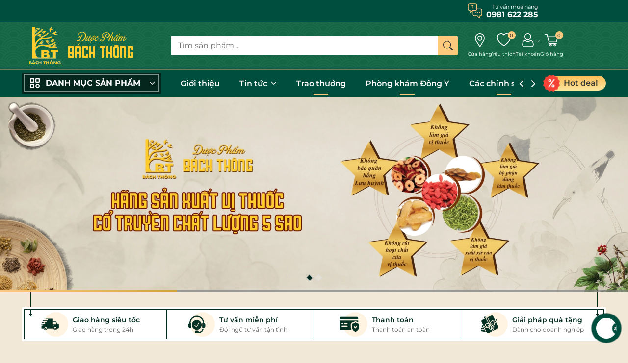

--- FILE ---
content_type: text/css
request_url: https://bizweb.dktcdn.net/100/558/490/themes/1000269/assets/index.scss.css?1745518596147
body_size: 9220
content:
@keyframes fadeInUp{0%{opacity:0;-webkit-transform:translate3d(0px, 50px, 0px);-moz-transform:translate3d(0px, 50px, 0px);transform:translate3d(0px, 50px, 0px)}100%{opacity:1;-webkit-transform:translate3d(0px, 0px, 0px);-moz-transform:translate3d(0px, 0px, 0px);transform:translate3d(0px, 0px, 0px)}}@keyframes snakeItem{50%{-webkit-transform:translate(0, -8px);-moz-transform:translate(0, -8px);-o-transform:translate(0, -8px);transform:translate(0, -8px)}}@-webkit-keyframes animationDuoi{0%{-webkit-transform:rotate(0deg);transform:rotate(0deg)}to{-webkit-transform:rotate(20deg);transform:rotate(20deg)}}.section-index{padding:30px 0}.section-index .section-title{text-align:center;position:relative;margin-bottom:24px}.section-index .section-title span.sub-title{display:block;width:100%;font-weight:500;text-transform:uppercase;color:var(--mainColor)}.section-index .section-title h2{display:inline-block;font-weight:800;font-size:2.6rem;text-transform:uppercase;margin-bottom:0px;font-family:'Roboto Slab', serif}.section-index .section-title h2 span{color:var(--supColor)}.section-index .section-title .desc{font-size:1.6rem;margin:0 auto;margin-top:4px;max-width:760px}.section-index .section-title .title-separator{display:flex;justify-content:center;position:relative;text-align:center;margin-top:10px}.section-index .section-title .title-separator:before{content:"";display:block;width:30px;height:1px;background:var(--mainColor);position:absolute;top:calc(50% - 1px);left:calc(50% - 50px)}.section-index .section-title .title-separator:after{content:"";display:block;width:30px;height:1px;background:var(--mainColor);position:absolute;top:calc(50% - 1px);right:calc(50% - 50px)}.section-index .section-title .title-separator .separator-center{display:block;width:32px;height:12px;position:relative}.section-index .section-title .title-separator .separator-center:before{content:"";display:block;width:10px;height:10px;border:1px solid var(--mainColor);transform:rotate(45deg);position:absolute;top:0;left:8px}.section-index .section-title .title-separator .separator-center:after{content:"";display:block;width:10px;height:10px;border:1px solid var(--mainColor);transform:rotate(45deg);position:absolute;top:0;right:8px}@media (max-width: 767px){.section-index{padding:25px 0}.section-index .section-title span.sub-title{font-size:1.4rem}.section-index .section-title h2{font-size:2rem}.section-index .section-title .desc{font-size:1.4rem}}.section_slider{margin-bottom:30px !important}.section_slider .swiper-container{position:relative}.section_slider .swiper-container .swiper-pagination-bullets{text-align:center;display:flex;justify-content:center;align-items:center;gap:4px}.section_slider .swiper-container .swiper-pagination-bullets .swiper-pagination-bullet{box-shadow:none;outline:0;width:10px;height:10px;border:1px solid #ddd;border-radius:0px;background:rgba(255,255,255,0.2);padding:0;font-size:0;opacity:1;-webkit-transform:rotate(45deg);transform:rotate(45deg)}.section_slider .swiper-container .swiper-pagination-bullets .swiper-pagination-bullet.swiper-pagination-bullet-active{transition:all .2s;background:var(--mainColor)}.section_slider .swiper-container .swiper-button-next{font-size:0;line-height:0;position:absolute;top:50%;display:flex;justify-content:center;align-items:center;width:36px;height:36px;padding:0;cursor:pointer;color:#fff;outline:none;border:0px;background:transparent;text-align:center;z-index:2;right:-35px;opacity:0;-webkit-transition:all .25s ease;transition:all .25s ease;-webkit-transform:translate(32px, -50%);-ms-transform:translate(32px, -50%);transform:translate(32px, -50%);margin-top:0px}.section_slider .swiper-container .swiper-button-next svg{width:100%;height:100%}.section_slider .swiper-container .swiper-button-next svg rect:nth-child(1){stroke:var(--mainColor)}.section_slider .swiper-container .swiper-button-next svg rect:nth-child(2){fill:var(--mainColor)}.section_slider .swiper-container .swiper-button-next:after{display:none}.section_slider .swiper-container .swiper-button-next:hover svg rect:nth-child(1){stroke:var(--hover)}.section_slider .swiper-container .swiper-button-next:hover svg rect:nth-child(2){fill:var(--hover)}@media (max-width: 767px){.section_slider .swiper-container .swiper-button-next{display:none}}.section_slider .swiper-container .swiper-button-prev{font-size:0;line-height:0;position:absolute;top:50%;display:flex;justify-content:center;align-items:center;width:36px;height:36px;padding:0;cursor:pointer;color:#fff;outline:none;border:0px;background:transparent;text-align:center;z-index:2;left:-35px;opacity:0;-webkit-transition:all .25s ease;transition:all .25s ease;-webkit-transform:translate(-32px, -50%) rotate(180deg);-ms-transform:translate(-32px, -50%) rotate(180deg);transform:translate(-32px, -50%) rotate(180deg);margin-top:0px}.section_slider .swiper-container .swiper-button-prev svg{width:100%;height:100%}.section_slider .swiper-container .swiper-button-prev svg rect:nth-child(1){stroke:var(--mainColor)}.section_slider .swiper-container .swiper-button-prev svg rect:nth-child(2){fill:var(--mainColor)}.section_slider .swiper-container .swiper-button-prev:after{display:none}.section_slider .swiper-container .swiper-button-prev:hover svg rect:nth-child(1){stroke:var(--hover)}.section_slider .swiper-container .swiper-button-prev:hover svg rect:nth-child(2){fill:var(--hover)}@media (max-width: 767px){.section_slider .swiper-container .swiper-button-prev{display:none}}@media (max-width: 767px){.section_slider .swiper-container .swiper-button-next,.section_slider .swiper-container .swiper-button-prev{width:25px;height:25px;line-height:25px}.section_slider .swiper-container .swiper-button-next:after,.section_slider .swiper-container .swiper-button-prev:after{font-size:1.2rem}}.section_slider .swiper-container:hover .swiper-button-next{right:8px;visibility:visible;opacity:1;-webkit-transform:translateY(-50%);transform:translateY(-50%)}.section_slider .swiper-container:hover .swiper-button-next.swiper-button-disabled{opacity:0.35}.section_slider .swiper-container:hover .swiper-button-next.swiper-button-lock{display:none}.section_slider .swiper-container:hover .swiper-button-prev{left:8px;visibility:visible;opacity:1;-webkit-transform:translateY(-50%) rotate(180deg);transform:translateY(-50%) rotate(180deg)}.section_slider .swiper-container:hover .swiper-button-prev.swiper-button-disabled{opacity:0.35}.section_slider .swiper-container:hover .swiper-button-prev.swiper-button-lock{display:none}.section_slider .swiper-container .swiper-pagination.swiper-pagination-clickable.swiper-pagination-bullets{bottom:20px;min-height:20px}.section_slider .swiper-container .swiper-slide{background:#ebebeb;overflow:hidden;aspect-ratio:1920/600}.section_slider .swiper-container .swiper-slide img{width:100%}.section_slider .swiper-container .swiper-progress-bar{position:absolute;bottom:0;left:0;height:6px;background-color:rgba(129,129,129,0.7);width:100%;transition:width 0.5s ease-in-out;z-index:1}.section_slider .swiper-container .swiper-progress-bar .progress{display:block;width:0;height:100%;background:linear-gradient(90deg, var(--subColor), var(--hover));position:absolute;top:0;left:0}@media (max-width: 767px){.section_slider{margin-bottom:20px !important}}.section_services{padding-bottom:30px}.section_services .bg-container{background:#fff;padding:4px;position:relative}.section_services .bg-container:before{content:"";display:block;width:1px;height:30px;background:var(--mainColor);position:absolute;bottom:100%;left:17px}.section_services .bg-container:after{content:"";display:block;width:1px;height:30px;background:var(--mainColor);position:absolute;bottom:100%;right:17px}.section_services .bg-container .wire-left:before{content:"";display:block;width:7px;height:7px;border:1px solid var(--mainColor);position:absolute;top:14px;left:14px}.section_services .bg-container .wire-left:after{content:"";display:block;width:1px;height:13px;background:var(--mainColor);position:absolute;top:5px;left:17px}.section_services .bg-container .wire-right:before{content:"";display:block;width:7px;height:7px;border:1px solid var(--mainColor);position:absolute;top:14px;right:14px}.section_services .bg-container .wire-right:after{content:"";display:block;width:1px;height:13px;background:var(--mainColor);position:absolute;top:5px;right:17px}.section_services .bg-container .services-border{border:1px solid var(--mainColor)}.section_services .promo-box .promo-item{border-right:1px solid var(--mainColor);padding-top:10px;padding-bottom:10px;text-align:center}.section_services .promo-box .promo-item .icon{width:40px;height:40px;position:relative}.section_services .promo-box .promo-item .icon:before{content:"";display:block;width:50px;height:50px;background:#fff3e1;position:absolute;bottom:-5px;left:-5px;border-radius:100px}.section_services .promo-box .promo-item .icon img{inset:0px;box-sizing:border-box;padding:0px;border:none;margin:auto;width:0px;height:0px;min-width:100%;max-width:100%;min-height:100%;max-height:100%;object-fit:contain;position:relative}@media (min-width: 1200px){.section_services .promo-box .promo-item .icon img{left:-12px;-webkit-transition:all .5s;-o-transition:all .5s;transition:all .5s}}.section_services .promo-box .promo-item .info{text-align:left;display:inline-table;vertical-align:middle;text-align:center;margin-bottom:0px;margin-top:0;color:var(--mainColor)}.section_services .promo-box .promo-item .info h3{font-size:1.4rem;font-weight:600;margin:0px;margin-bottom:3px;line-height:initial}.section_services .promo-box .promo-item .info span{color:#666;font-size:1.2rem;display:block;line-height:initial}@media (min-width: 992px){.section_services .promo-box .promo-item .info{text-align:left;flex-grow:1;margin-left:10px;max-width:calc(100% - 65px)}}.section_services .promo-box .promo-item:last-child{border-right:0px}@media (min-width: 1200px){.section_services .promo-box .promo-item:hover .icon img{left:0}}@media (min-width: 992px){.section_services .promo-box .promo-item .icon{display:inline-block;margin-bottom:0px;flex-grow:0;flex:none}}@media (max-width: 991px){.section_services .promo-box .promo-item .icon{margin:0 auto;margin-bottom:4px}.section_services .promo-box .promo-item .icon:before{display:none}}@media (max-width: 767px){.section_services .promo-box{padding:0;margin:0}.section_services .promo-box .promo-item{padding-top:6px;padding-bottom:6px}.section_services .promo-box .promo-item:nth-child(1){border-bottom:1px solid var(--mainColor)}.section_services .promo-box .promo-item:nth-child(2){border-right:0px;border-bottom:1px solid var(--mainColor)}}.section_coupons .swiper_coupons .swiper-pagination-bullets{text-align:center;display:flex;justify-content:center;align-items:center;gap:4px}.section_coupons .swiper_coupons .swiper-pagination-bullets .swiper-pagination-bullet{box-shadow:none;outline:0;width:10px;height:10px;border:1px solid #ddd;border-radius:0px;background:rgba(255,255,255,0.2);padding:0;font-size:0;opacity:1;-webkit-transform:rotate(45deg);transform:rotate(45deg)}.section_coupons .swiper_coupons .swiper-pagination-bullets .swiper-pagination-bullet.swiper-pagination-bullet-active{transition:all .2s;background:var(--mainColor)}.section_coupons .swiper_coupons .swiper-button-next{font-size:0;line-height:0;position:absolute;top:50%;display:flex;justify-content:center;align-items:center;width:36px;height:36px;padding:0;cursor:pointer;color:#fff;outline:none;border:0px;background:transparent;text-align:center;z-index:2;right:-35px;opacity:0;-webkit-transition:all .25s ease;transition:all .25s ease;-webkit-transform:translate(32px, -50%);-ms-transform:translate(32px, -50%);transform:translate(32px, -50%);margin-top:0px}.section_coupons .swiper_coupons .swiper-button-next svg{width:100%;height:100%}.section_coupons .swiper_coupons .swiper-button-next svg rect:nth-child(1){stroke:var(--mainColor)}.section_coupons .swiper_coupons .swiper-button-next svg rect:nth-child(2){fill:var(--mainColor)}.section_coupons .swiper_coupons .swiper-button-next:after{display:none}.section_coupons .swiper_coupons .swiper-button-next:hover svg rect:nth-child(1){stroke:var(--hover)}.section_coupons .swiper_coupons .swiper-button-next:hover svg rect:nth-child(2){fill:var(--hover)}@media (max-width: 767px){.section_coupons .swiper_coupons .swiper-button-next{display:none}}.section_coupons .swiper_coupons .swiper-button-prev{font-size:0;line-height:0;position:absolute;top:50%;display:flex;justify-content:center;align-items:center;width:36px;height:36px;padding:0;cursor:pointer;color:#fff;outline:none;border:0px;background:transparent;text-align:center;z-index:2;left:-35px;opacity:0;-webkit-transition:all .25s ease;transition:all .25s ease;-webkit-transform:translate(-32px, -50%) rotate(180deg);-ms-transform:translate(-32px, -50%) rotate(180deg);transform:translate(-32px, -50%) rotate(180deg);margin-top:0px}.section_coupons .swiper_coupons .swiper-button-prev svg{width:100%;height:100%}.section_coupons .swiper_coupons .swiper-button-prev svg rect:nth-child(1){stroke:var(--mainColor)}.section_coupons .swiper_coupons .swiper-button-prev svg rect:nth-child(2){fill:var(--mainColor)}.section_coupons .swiper_coupons .swiper-button-prev:after{display:none}.section_coupons .swiper_coupons .swiper-button-prev:hover svg rect:nth-child(1){stroke:var(--hover)}.section_coupons .swiper_coupons .swiper-button-prev:hover svg rect:nth-child(2){fill:var(--hover)}@media (max-width: 767px){.section_coupons .swiper_coupons .swiper-button-prev{display:none}}@media (max-width: 767px){.section_coupons .swiper_coupons .swiper-button-next,.section_coupons .swiper_coupons .swiper-button-prev{width:25px;height:25px;line-height:25px}.section_coupons .swiper_coupons .swiper-button-next:after,.section_coupons .swiper_coupons .swiper-button-prev:after{font-size:1.2rem}}.section_coupons .swiper_coupons:hover .swiper-button-next{right:8px;visibility:visible;opacity:1;-webkit-transform:translateY(-50%);transform:translateY(-50%)}.section_coupons .swiper_coupons:hover .swiper-button-next.swiper-button-disabled{opacity:0.35}.section_coupons .swiper_coupons:hover .swiper-button-next.swiper-button-lock{display:none}.section_coupons .swiper_coupons:hover .swiper-button-prev{left:8px;visibility:visible;opacity:1;-webkit-transform:translateY(-50%) rotate(180deg);transform:translateY(-50%) rotate(180deg)}.section_coupons .swiper_coupons:hover .swiper-button-prev.swiper-button-disabled{opacity:0.35}.section_coupons .swiper_coupons:hover .swiper-button-prev.swiper-button-lock{display:none}.section_coupons .swiper_coupons .swiper-slide{padding:4px;height:auto}.section_coupons .swiper_coupons .swiper-slide .box-coupon{display:flex;align-items:center;border-radius:4px;padding:8px;position:relative;filter:drop-shadow(0px 0px 3px rgba(0,0,0,0.15));height:100%;max-width:100%;aspect-ratio:300/108}.section_coupons .swiper_coupons .swiper-slide .box-coupon .mask-ticket{display:block;width:100%;height:100%;position:absolute;background:#fff;top:0;left:0;-webkit-mask:url(//bizweb.dktcdn.net/100/558/490/themes/1000269/assets/ticket5.svg?1745518366863);-webkit-mask-repeat:no-repeat;mask-repeat:no-repeat;mask-type:unset;mask-size:cover}.section_coupons .swiper_coupons .swiper-slide .box-coupon .image{width:33.333%;height:70px;display:flex;position:relative;flex:none;flex-grow:0}.section_coupons .swiper_coupons .swiper-slide .box-coupon .image img{position:absolute;top:0;left:0;width:100%;height:100%;-o-object-fit:contain;object-fit:contain}.section_coupons .swiper_coupons .swiper-slide .box-coupon .content_wrap{flex-grow:1;display:flex;flex-direction:column;padding-left:12px;position:relative;width:100%;height:100%;justify-content:space-between}.section_coupons .swiper_coupons .swiper-slide .box-coupon .content_wrap .content-top{font-size:1.6rem;font-weight:700;margin-bottom:6px}.section_coupons .swiper_coupons .swiper-slide .box-coupon .content_wrap .content-top span{font-size:1.2rem;color:#444;font-weight:500}@media (max-width: 350px){.section_coupons .swiper_coupons .swiper-slide .box-coupon .content_wrap .content-top{font-size:1.4rem}.section_coupons .swiper_coupons .swiper-slide .box-coupon .content_wrap .content-top span{font-size:10px}}.section_coupons .swiper_coupons .swiper-slide .box-coupon .content_wrap .content-bottom{display:flex;align-items:end;justify-content:space-between;gap:4px}.section_coupons .swiper_coupons .swiper-slide .box-coupon .content_wrap .content-bottom span{color:var(--mainColor);font-size:1rem;font-weight:500;line-height:normal;color:#666}.section_coupons .swiper_coupons .swiper-slide .box-coupon .content_wrap .content-bottom .coupon-code{position:relative;display:inline-block;color:#fff;background:var(--mainColor);padding:2px 8px;margin-left:0px;min-width:80px;text-align:center;cursor:pointer;font-size:1.1rem}.section_coupons .swiper_coupons .swiper-slide .box-coupon .content_wrap .content-bottom .coupon-code:before{position:absolute;display:block;border:1px solid #fff;opacity:.3;transition:opacity 0.3s cubic-bezier(0.37, 0.01, 0, 0.98);z-index:1;content:"";top:2px;left:2px;right:2px;bottom:2px}.section_coupons .swiper_coupons .swiper-slide .box-coupon .content_wrap .content-bottom .coupon-code:hover{background:var(--hover)}.section_coupons .swiper_coupons .swiper-slide .box-coupon .content_wrap .info-button{display:flex;justify-content:center;align-items:center;width:20px;height:20px;font-size:1.4rem;border:1px solid var(--mainColor);border-radius:99px;position:absolute;right:0px;top:0px}.section_coupons .swiper_coupons .swiper-slide .box-coupon .content_wrap .info-button svg{width:10px;height:10px;fill:var(--mainColor)}.section_coupons .swiper_coupons .swiper-slide .box-coupon .content_wrap .info-button:hover svg{fill:var(--hover)}@media (max-width: 767px){.section_coupons .swiper_coupons{overflow:initial;padding:0px;margin:0px}.section_coupons .swiper_coupons .swiper-wrapper{-ms-flex-wrap:nowrap;flex-wrap:nowrap;overflow-x:auto;scroll-snap-type:x mandatory;margin-right:-14px;margin-left:-14px;padding-left:7px;padding-right:7px;width:auto}.section_coupons .swiper_coupons .swiper-wrapper .swiper-slide{padding-left:7px;padding-right:7px;-ms-flex:0 0 85%;flex:0 0 85%;max-width:85%;min-width:85%;height:auto}.section_coupons .swiper_coupons .swiper-wrapper .swiper-slide .box-coupon .content_wrap .content-bottom .coupon-code{min-width:70px;font-size:1.1rem}.section_coupons .swiper_coupons .swiper-wrapper .swiper-slide .box-coupon .content_wrap .content-bottom span{font-size:1.1rem;font-weight:500;line-height:normal}}.popup-coupon{padding:0 8px;box-sizing:border-box;width:450px;max-height:505px;height:auto;background:transparent;margin:0 auto;position:relative;position:fixed;left:50%;top:15%;transition:transform 0.5s cubic-bezier(0.645, 0.045, 0.355, 1),visibility 0.5s cubic-bezier(0.645, 0.045, 0.355, 1);box-shadow:none;touch-action:manipulation;opacity:0;transform:translateX(-50%);z-index:-1;min-height:200px}@media (max-width: 767px){.popup-coupon{width:100%}}.popup-coupon.active{opacity:1;z-index:99999}.popup-coupon .content{display:flex;align-items:center;flex-direction:column;justify-content:center;border-radius:5px;background-color:#fff;margin:0 auto;-webkit-box-shadow:3px 3px 20px 0 rgba(0,0,0,0.15);box-shadow:3px 3px 20px 0 rgba(0,0,0,0.15);position:relative;overflow:hidden}.popup-coupon .content .title{display:block;width:100%;padding:10px;background:var(--mainColor);color:#fff}.popup-coupon .content .close-popup-coupon{position:absolute;top:8px;right:10px;cursor:pointer}.popup-coupon .content .close-popup-coupon svg{width:15px;height:15px;transition:transform 0.3s}.popup-coupon .content .close-popup-coupon svg path{fill:#fff}.popup-coupon .content .close-popup-coupon:hover svg{transform:rotate(90deg)}.popup-coupon .content ul{width:100%}.popup-coupon .content ul li{padding:10px;display:flex}.popup-coupon .content ul li:nth-child(2n+1){background-color:#f9f9f9}.popup-coupon .content ul li span:first-child{min-width:126px;display:inline-block;color:var(--mainColor)}.section_4_banner .col-xl-3 .three_banner{display:block;position:relative}.section_4_banner .col-xl-3 .three_banner a{display:block;overflow:hidden;aspect-ratio:850/1200;position:relative;overflow:hidden}.section_4_banner .col-xl-3 .three_banner a:before{position:absolute;display:block;border:1px solid #fff;opacity:.5;transition:opacity 0.3s cubic-bezier(0.37, 0.01, 0, 0.98);z-index:1;content:"";top:4px;left:4px;right:4px;bottom:4px}.section_4_banner .col-xl-3 .three_banner a .banner-info{display:block;width:100%;position:absolute;bottom:-36px;left:0;padding:16px;background:rgba(0,0,0,0.7);backdrop-filter:blur(2px);color:#fff;border-top:2px solid var(--subColor);z-index:1}.section_4_banner .col-xl-3 .three_banner a .banner-info h3{font-size:1.8rem;font-weight:700;line-height:normal;margin-bottom:0px}.section_4_banner .col-xl-3 .three_banner a .banner-info span{margin-top:4px;font-size:1.4rem;display:block;width:100%}.section_4_banner .col-xl-3 .three_banner a .banner-info .btn{margin-top:6px;font-size:1.4rem;padding:0px;height:auto;line-height:normal;font-style:italic;color:var(--subColor)}.section_4_banner .col-xl-3 .three_banner a .banner-info .btn:hover{color:var(--hover)}.section_4_banner .col-xl-3 .three_banner a:hover .banner-info{bottom:0px}.section_4_banner .col-xl-3 .three_banner a:hover img{transform:scale(1.03)}@media (max-width: 991px){.section_4_banner .col-xl-3 .three_banner a .banner-info{padding:10px 8px;bottom:0}.section_4_banner .col-xl-3 .three_banner a .banner-info h3{font-size:1.4rem}.section_4_banner .col-xl-3 .three_banner a .banner-info span{font-size:1.2rem}.section_4_banner .col-xl-3 .three_banner a .banner-info .btn{display:none}}@media (max-width: 767px){.section_4_banner .col-xl-3 .three_banner a .banner-info{padding:10px}.section_4_banner .col-xl-3 .three_banner a .banner-info h3{font-size:1.6rem}.section_4_banner .col-xl-3 .three_banner a .banner-info span{font-size:1.4rem}.section_4_banner .row{-ms-flex-wrap:nowrap;flex-wrap:nowrap;overflow-x:auto;scroll-snap-type:x mandatory}.section_4_banner .row .col-xs-12{-ms-flex:0 0 65%;flex:0 0 65%;max-width:65%;min-width:65%}.section_4_banner .row .col-xs-12 .three_banner a{transform:translateY(0px)}}.section_flash_sale{width:100%;overflow:hidden}.section_flash_sale .section-title .title-separator{margin-bottom:20px}.section_flash_sale .section-title .count-down{margin-top:12px;min-width:260px;flex-grow:0;display:flex;align-items:center;position:relative}.section_flash_sale .section-title .count-down .timer-view{display:inline-block;width:100%;text-align:center;min-height:50px}.section_flash_sale .section-title .count-down .timer-view .block-timer{height:auto;width:50px;background-color:var(--mainColor);display:inline-block;line-height:50px;padding:5px;margin-right:5px;text-align:center}.section_flash_sale .section-title .count-down .timer-view .block-timer:last-child{margin-right:0px}.section_flash_sale .section-title .count-down .timer-view .block-timer p{display:block;font-weight:500;color:#fff;font-size:2rem;margin:0;line-height:initial}.section_flash_sale .section-title .count-down .timer-view .block-timer span{display:block;color:#fff;font-size:1.3rem;line-height:initial}.section_flash_sale .section-title .count-down .timer-view .lof-labelexpired{height:auto;display:flex;justify-content:center;align-items:center;font-weight:600;color:var(--textColor);font-size:1.6rem;font-weight:600;min-height:45px}.section_flash_sale .section-title .count-down .timer-view:before{content:"";width:calc(50% - 140px);height:4px;position:absolute;left:0px;top:calc(50% - 4px);background:var(--mainColor)}.section_flash_sale .section-title .count-down .timer-view:after{content:"";width:calc(50% - 140px);height:4px;position:absolute;right:0px;top:calc(50% - 4px);background:var(--mainColor)}.section_flash_sale .block-product-sale.has-deal-time{padding:20px;border:4px solid var(--mainColor);padding-top:52px;border-top:0px;margin-top:-52px}.section_flash_sale .block-product-sale .swiper_sale{padding-left:8px;margin-left:-8px;padding-bottom:5px}.section_flash_sale .block-product-sale .swiper_sale .swiper-pagination-bullets{text-align:center;display:flex;justify-content:center;align-items:center;gap:4px}.section_flash_sale .block-product-sale .swiper_sale .swiper-pagination-bullets .swiper-pagination-bullet{box-shadow:none;outline:0;width:10px;height:10px;border:1px solid #ddd;border-radius:0px;background:rgba(255,255,255,0.2);padding:0;font-size:0;opacity:1;-webkit-transform:rotate(45deg);transform:rotate(45deg)}.section_flash_sale .block-product-sale .swiper_sale .swiper-pagination-bullets .swiper-pagination-bullet.swiper-pagination-bullet-active{transition:all .2s;background:var(--mainColor)}.section_flash_sale .block-product-sale .swiper_sale .swiper-button-next{font-size:0;line-height:0;position:absolute;top:50%;display:flex;justify-content:center;align-items:center;width:36px;height:36px;padding:0;cursor:pointer;color:#fff;outline:none;border:0px;background:transparent;text-align:center;z-index:2;right:-35px;opacity:0;-webkit-transition:all .25s ease;transition:all .25s ease;-webkit-transform:translate(32px, -50%);-ms-transform:translate(32px, -50%);transform:translate(32px, -50%);margin-top:0px}.section_flash_sale .block-product-sale .swiper_sale .swiper-button-next svg{width:100%;height:100%}.section_flash_sale .block-product-sale .swiper_sale .swiper-button-next svg rect:nth-child(1){stroke:var(--mainColor)}.section_flash_sale .block-product-sale .swiper_sale .swiper-button-next svg rect:nth-child(2){fill:var(--mainColor)}.section_flash_sale .block-product-sale .swiper_sale .swiper-button-next:after{display:none}.section_flash_sale .block-product-sale .swiper_sale .swiper-button-next:hover svg rect:nth-child(1){stroke:var(--hover)}.section_flash_sale .block-product-sale .swiper_sale .swiper-button-next:hover svg rect:nth-child(2){fill:var(--hover)}@media (max-width: 767px){.section_flash_sale .block-product-sale .swiper_sale .swiper-button-next{display:none}}.section_flash_sale .block-product-sale .swiper_sale .swiper-button-prev{font-size:0;line-height:0;position:absolute;top:50%;display:flex;justify-content:center;align-items:center;width:36px;height:36px;padding:0;cursor:pointer;color:#fff;outline:none;border:0px;background:transparent;text-align:center;z-index:2;left:-35px;opacity:0;-webkit-transition:all .25s ease;transition:all .25s ease;-webkit-transform:translate(-32px, -50%) rotate(180deg);-ms-transform:translate(-32px, -50%) rotate(180deg);transform:translate(-32px, -50%) rotate(180deg);margin-top:0px}.section_flash_sale .block-product-sale .swiper_sale .swiper-button-prev svg{width:100%;height:100%}.section_flash_sale .block-product-sale .swiper_sale .swiper-button-prev svg rect:nth-child(1){stroke:var(--mainColor)}.section_flash_sale .block-product-sale .swiper_sale .swiper-button-prev svg rect:nth-child(2){fill:var(--mainColor)}.section_flash_sale .block-product-sale .swiper_sale .swiper-button-prev:after{display:none}.section_flash_sale .block-product-sale .swiper_sale .swiper-button-prev:hover svg rect:nth-child(1){stroke:var(--hover)}.section_flash_sale .block-product-sale .swiper_sale .swiper-button-prev:hover svg rect:nth-child(2){fill:var(--hover)}@media (max-width: 767px){.section_flash_sale .block-product-sale .swiper_sale .swiper-button-prev{display:none}}@media (max-width: 767px){.section_flash_sale .block-product-sale .swiper_sale .swiper-button-next,.section_flash_sale .block-product-sale .swiper_sale .swiper-button-prev{width:25px;height:25px;line-height:25px}.section_flash_sale .block-product-sale .swiper_sale .swiper-button-next:after,.section_flash_sale .block-product-sale .swiper_sale .swiper-button-prev:after{font-size:1.2rem}}.section_flash_sale .block-product-sale .swiper_sale:hover .swiper-button-next{right:8px;visibility:visible;opacity:1;-webkit-transform:translateY(-50%);transform:translateY(-50%)}.section_flash_sale .block-product-sale .swiper_sale:hover .swiper-button-next.swiper-button-disabled{opacity:0.35}.section_flash_sale .block-product-sale .swiper_sale:hover .swiper-button-next.swiper-button-lock{display:none}.section_flash_sale .block-product-sale .swiper_sale:hover .swiper-button-prev{left:8px;visibility:visible;opacity:1;-webkit-transform:translateY(-50%) rotate(180deg);transform:translateY(-50%) rotate(180deg)}.section_flash_sale .block-product-sale .swiper_sale:hover .swiper-button-prev.swiper-button-disabled{opacity:0.35}.section_flash_sale .block-product-sale .swiper_sale:hover .swiper-button-prev.swiper-button-lock{display:none}.section_flash_sale .block-product-sale .swiper_sale .swiper-slide{height:auto !important;max-width:25%}.section_flash_sale .block-product-sale .swiper_sale .swiper-slide .product-flash-sale .box-product-sale{flex:1 1 0%}.section_flash_sale .block-product-sale .swiper_sale .swiper-slide .product-flash-sale .productcount{width:100%;display:inline-block}.section_flash_sale .block-product-sale .swiper_sale .swiper-slide .product-flash-sale .productcount .countitem{width:100%;height:20px;border-radius:10px;position:relative;background:#8d251c;z-index:1}.section_flash_sale .block-product-sale .swiper_sale .swiper-slide .product-flash-sale .productcount .countitem.visible{background:#ababab}.section_flash_sale .block-product-sale .swiper_sale .swiper-slide .product-flash-sale .productcount .countitem.sold-out .countdown{background:linear-gradient(90deg, #4a4a4a, #8b8b8b) !important}.section_flash_sale .block-product-sale .swiper_sale .swiper-slide .product-flash-sale .productcount .countitem .fire{position:absolute;width:25px;height:25px;display:flex;justify-content:center;align-items:center;z-index:1;top:-5px;left:0}.section_flash_sale .block-product-sale .swiper_sale .swiper-slide .product-flash-sale .productcount .countitem .countdown{position:absolute;height:20px;border-radius:10px;background:linear-gradient(90deg, #f53d2d, #f63);z-index:0;left:0;top:0}.section_flash_sale .block-product-sale .swiper_sale .swiper-slide .product-flash-sale .productcount .countitem .countdown span{position:relative;display:inline-block;width:25px;height:25px;z-index:3;background-size:contain;background-repeat:no-repeat;background-position:center center;left:100%;top:-10px}.section_flash_sale .block-product-sale .swiper_sale .swiper-slide .product-flash-sale .productcount .countitem.sold-out .countdown{background:#ddd}.section_flash_sale .block-product-sale .swiper_sale .swiper-slide .product-flash-sale .productcount span{font-size:1.2rem;position:absolute;top:0;z-index:4;color:#fff;line-height:20px;left:50%;text-shadow:0 2px 4px rgba(0,0,0,0.25);transform:translateX(-50%);-webkit-transform:translateX(-50%);-moz-transform:translateX(-50%);-o-transform:translateX(-50%);-os-transform:translateX(-50%)}@media (max-width: 480px){.section_flash_sale .block-product-sale .swiper_sale .swiper-slide .product-flash-sale .productcount span{font-size:1.2rem}}.section_flash_sale .block-product-sale .view-more{text-align:center}@media (max-width: 767px){.section_flash_sale .section-title .count-down{margin:0 -20px}.section_flash_sale .section-title .count-down .timer-view{text-align:center}.section_flash_sale .block-product-sale{margin:0 -14px}.section_flash_sale .block-product-sale.has-deal-time{padding:20px 0px;padding-top:52px;margin-top:-52px}.section_flash_sale .block-product-sale .swiper_sale{padding:0 14px;overflow:initial;margin:0px}.section_flash_sale .block-product-sale .swiper_sale .swiper-wrapper{-ms-flex-wrap:nowrap;flex-wrap:nowrap;overflow-x:auto;scroll-snap-type:x mandatory;width:auto;-ms-overflow-style:none;scrollbar-width:none;margin-right:-14px;margin-left:-14px;padding-left:7px;padding-right:7px}.section_flash_sale .block-product-sale .swiper_sale .swiper-wrapper .swiper-slide{-ms-flex:0 0 60%;flex:0 0 60%;max-width:60%;min-width:60%;padding-left:7px;padding-right:7px}.section_flash_sale .block-product-sale .alert.alert-warning{margin:0 20px}}.section_product_tab .tab_big{height:auto}.section_product_tab .tab_big .tab_ul{padding:0px 34px;position:relative;max-width:100%;margin:16px auto 0 auto}.section_product_tab .tab_big .tab_ul ul{scrollbar-face-color:#367CD2;scrollbar-shadow-color:#FFFFFF;scrollbar-highlight-color:#FFFFFF;scrollbar-3dlight-color:#FFFFFF;scrollbar-darkshadow-color:#FFFFFF;scrollbar-track-color:#FFFFFF;scrollbar-arrow-color:#FFFFFF;scrollbar-width:none}.section_product_tab .tab_big .tab_ul ul::-webkit-scrollbar{width:0;height:0}.section_product_tab .tab_big .tab_ul ul::-webkit-scrollbar-track{-webkit-box-shadow:none;-webkit-border-radius:0;border-radius:0;height:0}.section_product_tab .tab_big .tab_ul ul::-webkit-scrollbar-thumb{-webkit-border-radius:0;border-radius:0;background:rgba(255,0,0,0.8);-webkit-box-shadow:none}.section_product_tab .tab_big .tab_ul .grad-left{position:absolute;top:calc(50% - 15px);left:0;z-index:3;width:24px;display:flex;justify-content:start;align-items:center}.section_product_tab .tab_big .tab_ul .grad-left svg{transform:rotate(180deg)}.section_product_tab .tab_big .tab_ul .grad-left svg path{stroke:var(--mainColor)}.section_product_tab .tab_big .tab_ul .grad-left svg rect{fill:var(--mainColor)}.section_product_tab .tab_big .tab_ul .grad-right{position:absolute;top:calc(50% - 15px);z-index:3;right:0;width:24px;display:flex;justify-content:end;align-items:center}.section_product_tab .tab_big .tab_ul .grad-right svg path{stroke:var(--mainColor)}.section_product_tab .tab_big .tab_ul .grad-right svg rect{fill:var(--mainColor)}.section_product_tab .tab_big .tab_ul .button{cursor:pointer}.section_product_tab .tab_big .tab_ul ul{max-width:100%;overflow-x:auto;overflow-y:hidden;white-space:nowrap;padding:0;margin:0;padding-bottom:10px;padding-left:10px;padding-right:10px;margin-bottom:-10px;text-align:center;-webkit-mask:linear-gradient(90deg, transparent 0, #000 10px, #000 calc(100% - 10px), transparent 100%)}.section_product_tab .tab_big .tab_ul ul li{padding:0 20px;position:relative;width:auto;line-height:36px;height:auto;font-weight:500;min-width:100px;background:var(--subColor);color:var(--mainColor);transition:background-color 0.3s ease;margin-right:12px}.section_product_tab .tab_big .tab_ul ul li span{position:relative}.section_product_tab .tab_big .tab_ul ul li:last-child{margin-right:0px}.section_product_tab .tab_big .tab_ul ul li:before{position:absolute;display:block;border:1px solid var(--mainColor);opacity:.5;transition:opacity 0.3s cubic-bezier(0.37, 0.01, 0, 0.98);z-index:1;content:"";top:4px;left:4px;right:4px;bottom:4px}.section_product_tab .tab_big .tab_ul ul li:after{content:'';position:absolute;left:0;right:0;bottom:-6px;width:8px;margin:auto;transition-duration:.3s;border-top:8px solid var(--mainColor);border-left:8px solid transparent;border-right:8px solid transparent;transform:translateY(-10px);z-index:-1}.section_product_tab .tab_big .tab_ul ul li:hover{background:var(--hover);color:#fff}.section_product_tab .tab_big .tab_ul ul li:hover:before{border:1px solid #fff}.section_product_tab .tab_big .tab_ul ul li.current{background:var(--mainColor);color:#fff}.section_product_tab .tab_big .tab_ul ul li.current:before{border:1px solid #fff}.section_product_tab .tab_big .tab_ul ul li.current:after{transform:translateY(0px)}.section_product_tab .tab_big .tab_ul ul li:last-child{margin-right:10px}.section_product_tab .tab_big .tab_ul .button{display:flex;justify-content:center;align-items:center;cursor:pointer}.section_product_tab .tab_big .tab_ul .button:hover svg{color:var(--supColor)}.section_product_tab .tab_big .tab_ul .button:hover svg path{fill:var(--supColor)}.section_product_tab .tab-content{overflow:initial}.section_product_tab .view-more{text-align:center}.section_product_tab .view-more a svg:not(.border-svg){color:#fff;width:20px;height:20px;margin-left:2px}.section_product_tab .view-more a svg:not(.border-svg) path{stroke:#fff}.section_product_tab .view-more a svg:not(.border-svg) rect{fill:#fff}.section_product_tab .view-more a:hover svg:not(.border-svg) path{stroke:var(--mainColor)}@media (max-width: 767px){.section_product_tab .tab_big{margin:0 -10px}.section_product_tab .tab_big .tab_ul{padding:0px 30px}.section_product_tab .tab-content.current{overflow:initial}.section_product_tab .block-products .row{-ms-flex-wrap:nowrap;flex-wrap:nowrap;overflow-x:auto;scroll-snap-type:x mandatory;padding-top:5px;-ms-overflow-style:none;scrollbar-width:none}.section_product_tab .block-products .row .col-xs-12{-ms-flex:0 0 60%;flex:0 0 60%;max-width:60%;min-width:60%}}.section_about .bg-banner{padding:80px 0;overflow:hidden;background:var(--mainColor) url(//bizweb.dktcdn.net/100/558/490/themes/1000269/assets/section_about_bg.jpg?1745518366863) bottom left/cover no-repeat;border-top:4px solid var(--hover);border-bottom:4px solid var(--hover)}.section_about .bg-banner .col-left{display:flex;align-items:center}.section_about .bg-banner .col-left .product-content{text-align:center;padding:28px 20px;background:rgba(0,0,0,0.2);position:relative;z-index:1}.section_about .bg-banner .col-left .product-content:before{position:absolute;display:block;border:1px solid var(--subColor);opacity:.5;z-index:-1;content:"";top:8px;left:8px;right:8px;bottom:8px}.section_about .bg-banner .col-left .section-title .sub-title{color:#FFF}.section_about .bg-banner .col-left .section-title h2{color:var(--subColor);text-shadow:rgba(0,0,0,0.25) 0px 2px 4px}.section_about .bg-banner .col-left .section-title .title-separator:before{background:var(--subColor)}.section_about .bg-banner .col-left .section-title .title-separator:after{background:var(--subColor)}.section_about .bg-banner .col-left .section-title .title-separator .separator-center{display:block;width:32px;height:12px;position:relative}.section_about .bg-banner .col-left .section-title .title-separator .separator-center:before{border:1px solid var(--subColor)}.section_about .bg-banner .col-left .section-title .title-separator .separator-center:after{border:1px solid var(--subColor)}.section_about .bg-banner .col-left .desc{color:#fff;text-align:justify}.section_about .bg-banner .col-left a.show-more{margin-top:20px}.section_about .bg-banner .col-right{display:flex;justify-content:center;align-items:center}.section_about .bg-banner .col-right .banner-product{display:inline-flex;justify-content:center;align-items:center;margin:0 auto;width:1419px;max-width:100%;aspect-ratio:1419/1990}@media (max-width: 991px){.section_about .bg-banner{padding:40px 0}.section_about .bg-banner .col-right .banner-product{max-width:500px}}@media (max-width: 767px){.section_about .bg-banner{background:var(--mainColor) url(//bizweb.dktcdn.net/100/558/490/themes/1000269/assets/section_about_bg_mb.jpg?1745518366863) bottom center/cover no-repeat}.section_about .bg-banner .col-left{margin-bottom:30px}.section_about .bg-banner .col-right .banner-product{max-width:500px}}.section_why_choise .wrap-choise{align-items:center}.section_why_choise .wrap-choise .col{flex-basis:0;flex-grow:1;max-width:100%}.section_why_choise .wrap-choise .col .choise_item{display:flex;align-items:center;flex-direction:row-reverse;justify-content:space-between;padding:10px 0;margin-bottom:20px}.section_why_choise .wrap-choise .col .choise_item .img_choise{display:flex;justify-content:center;align-items:center;width:90px;height:90px;border-radius:100px;background:linear-gradient(90deg, var(--subColor), var(--hover));transition:0.6s}.section_why_choise .wrap-choise .col .choise_item .img_choise img{width:55px !important;height:55px !important}.section_why_choise .wrap-choise .col .choise_item .text_choise{flex:1 1 1%}.section_why_choise .wrap-choise .col .choise_item .text_choise h3{font-weight:bold;color:var(--mainColor);font-size:2rem;margin-bottom:0px}.section_why_choise .wrap-choise .col .choise_item .text_choise .content_choise{margin-top:6px;font-size:1.6rem;line-height:initial;font-weight:500}@media (min-width: 992px){.section_why_choise .wrap-choise .col .choise_item:hover .img_choise{transform:rotateY(180deg)}}.section_why_choise .wrap-choise .col.col-left .choise_item .text_choise{text-align:right;padding-right:12px}@media (min-width: 1200px){.section_why_choise .wrap-choise .col.col-left .choise_item:nth-child(2){margin-right:10%}}.section_why_choise .wrap-choise .col.col-right .choise_item .img_choise{order:1}.section_why_choise .wrap-choise .col.col-right .choise_item .text_choise{text-align:left;padding-left:12px}@media (min-width: 1200px){.section_why_choise .wrap-choise .col.col-right .choise_item:nth-child(2){margin-left:10%}}.section_why_choise .wrap-choise .col-center .banner-product{width:100%;height:auto;aspect-ratio:429/499}@media (max-width: 991px){.section_why_choise .wrap-choise .col .choise_item .img_choise{width:70px;height:70px}.section_why_choise .wrap-choise .col .choise_item .img_choise img{width:44px !important;height:44px !important}.section_why_choise .wrap-choise .col .choise_item .text_choise h3{font-weight:bold;color:var(--mainColor);font-size:1.6rem;margin-bottom:0px}.section_why_choise .wrap-choise .col .choise_item .text_choise .content_choise{font-size:1.4rem}}@media (max-width: 767px){.section_why_choise .wrap-choise{flex-wrap:wrap}.section_why_choise .wrap-choise .col-right{display:none}.section_why_choise .wrap-choise .wrap-choise-mb{margin:0 -14px;padding:0 7px;flex-wrap:nowrap;overflow-x:auto;scroll-snap-type:x mandatory;display:flex;-ms-overflow-style:none;scrollbar-width:none}.section_why_choise .wrap-choise .col{flex-basis:inherit;flex-grow:inherit;max-width:100%}.section_why_choise .wrap-choise .col .choise_item{-ms-flex:0 0 80%;flex:0 0 80%;max-width:80%;min-width:80%;padding:0 7px;margin-bottom:12px}.section_why_choise .wrap-choise .col .choise_item .img_choise{width:70px;height:70px;order:1 !important}.section_why_choise .wrap-choise .col .choise_item .img_choise img{width:48px !important;height:48px !important}.section_why_choise .wrap-choise .col .choise_item .text_choise{order:0 !important;text-align:left !important;padding-left:12px !important;padding-right:0 !important}.section_why_choise .wrap-choise .col .choise_item .text_choise h3{font-weight:bold;color:var(--mainColor);font-size:1.6rem;margin-bottom:0px}.section_why_choise .wrap-choise .col .choise_item .text_choise .content_choise{margin-top:4px;font-size:1.4rem}.section_why_choise .wrap-choise .banner-product{max-width:280px;margin:0 auto}}.section_feedback .bg-section{position:relative;padding-top:30px}.section_feedback .bg-section .swiper-pagination-bullets{text-align:center;display:flex;justify-content:center;align-items:center;gap:4px}.section_feedback .bg-section .swiper-pagination-bullets .swiper-pagination-bullet{box-shadow:none;outline:0;width:10px;height:10px;border:1px solid #ddd;border-radius:0px;background:rgba(255,255,255,0.2);padding:0;font-size:0;opacity:1;-webkit-transform:rotate(45deg);transform:rotate(45deg)}.section_feedback .bg-section .swiper-pagination-bullets .swiper-pagination-bullet.swiper-pagination-bullet-active{transition:all .2s;background:var(--mainColor)}.section_feedback .bg-section .swiper-button-next{font-size:0;line-height:0;position:absolute;top:50%;display:flex;justify-content:center;align-items:center;width:36px;height:36px;padding:0;cursor:pointer;color:#fff;outline:none;border:0px;background:transparent;text-align:center;z-index:2;right:-35px;opacity:0;-webkit-transition:all .25s ease;transition:all .25s ease;-webkit-transform:translate(32px, -50%);-ms-transform:translate(32px, -50%);transform:translate(32px, -50%);margin-top:0px}.section_feedback .bg-section .swiper-button-next svg{width:100%;height:100%}.section_feedback .bg-section .swiper-button-next svg rect:nth-child(1){stroke:var(--mainColor)}.section_feedback .bg-section .swiper-button-next svg rect:nth-child(2){fill:var(--mainColor)}.section_feedback .bg-section .swiper-button-next:after{display:none}.section_feedback .bg-section .swiper-button-next:hover svg rect:nth-child(1){stroke:var(--hover)}.section_feedback .bg-section .swiper-button-next:hover svg rect:nth-child(2){fill:var(--hover)}@media (max-width: 767px){.section_feedback .bg-section .swiper-button-next{display:none}}.section_feedback .bg-section .swiper-button-prev{font-size:0;line-height:0;position:absolute;top:50%;display:flex;justify-content:center;align-items:center;width:36px;height:36px;padding:0;cursor:pointer;color:#fff;outline:none;border:0px;background:transparent;text-align:center;z-index:2;left:-35px;opacity:0;-webkit-transition:all .25s ease;transition:all .25s ease;-webkit-transform:translate(-32px, -50%) rotate(180deg);-ms-transform:translate(-32px, -50%) rotate(180deg);transform:translate(-32px, -50%) rotate(180deg);margin-top:0px}.section_feedback .bg-section .swiper-button-prev svg{width:100%;height:100%}.section_feedback .bg-section .swiper-button-prev svg rect:nth-child(1){stroke:var(--mainColor)}.section_feedback .bg-section .swiper-button-prev svg rect:nth-child(2){fill:var(--mainColor)}.section_feedback .bg-section .swiper-button-prev:after{display:none}.section_feedback .bg-section .swiper-button-prev:hover svg rect:nth-child(1){stroke:var(--hover)}.section_feedback .bg-section .swiper-button-prev:hover svg rect:nth-child(2){fill:var(--hover)}@media (max-width: 767px){.section_feedback .bg-section .swiper-button-prev{display:none}}@media (max-width: 767px){.section_feedback .bg-section .swiper-button-next,.section_feedback .bg-section .swiper-button-prev{width:25px;height:25px;line-height:25px}.section_feedback .bg-section .swiper-button-next:after,.section_feedback .bg-section .swiper-button-prev:after{font-size:1.2rem}}.section_feedback .bg-section:hover .swiper-button-next{right:8px;visibility:visible;opacity:1;-webkit-transform:translateY(-50%);transform:translateY(-50%)}.section_feedback .bg-section:hover .swiper-button-next.swiper-button-disabled{opacity:0.35}.section_feedback .bg-section:hover .swiper-button-next.swiper-button-lock{display:none}.section_feedback .bg-section:hover .swiper-button-prev{left:8px;visibility:visible;opacity:1;-webkit-transform:translateY(-50%) rotate(180deg);transform:translateY(-50%) rotate(180deg)}.section_feedback .bg-section:hover .swiper-button-prev.swiper-button-disabled{opacity:0.35}.section_feedback .bg-section:hover .swiper-button-prev.swiper-button-lock{display:none}.section_feedback .bg-section .swiper-button-next,.section_feedback .bg-section .swiper-button-prev{top:calc(50% + 20px)}.section_feedback .bg-section:before{content:"";display:block;width:100%;height:300px;background-color:var(--mainColor);background-image:url(//bizweb.dktcdn.net/100/558/490/themes/1000269/assets/section_feedback_bg.jpg?1745518366863);background-repeat:no-repeat;background-size:auto;background-position:center;position:absolute;top:0;left:0}.section_feedback .bg-section .section-title span.sub-title{color:var(--subColor)}.section_feedback .bg-section .section-title h2{color:#fff}.section_feedback .bg-section .section-title .title-separator:before,.section_feedback .bg-section .section-title .title-separator:after{background:var(--subColor)}.section_feedback .bg-section .section-title .title-separator .separator-center:before,.section_feedback .bg-section .section-title .title-separator .separator-center:after{border-color:var(--subColor)}.section_feedback .bg-section .desc{font-size:1.6rem;margin-top:4px;color:#fff}.section_feedback .bg-section .swiper_feedback .swiper-wrapper .swiper-slide{height:auto;padding-top:40px;padding-bottom:10px}.section_feedback .bg-section .swiper_feedback .swiper-wrapper .swiper-slide .avatar{width:80px;height:80px;overflow:hidden;border-radius:50%;flex:none;position:absolute;left:20px;top:0px;z-index:1;border:2px solid #fff}.section_feedback .bg-section .swiper_feedback .swiper-wrapper .swiper-slide .feedback-item{padding:20px;padding-top:46px;background:#fff;height:100%;position:relative;box-shadow:rgba(60,64,67,0.1) 0px 1px 2px 0px,rgba(60,64,67,0.15) 0px 2px 6px 2px}.section_feedback .bg-section .swiper_feedback .swiper-wrapper .swiper-slide .feedback-item:before{content:"";display:block;width:80px;height:80px;position:absolute;top:20px;right:20px;opacity:0.2;background-image:url(//bizweb.dktcdn.net/100/558/490/themes/1000269/assets/quote.svg?1745518366863);background-size:contain;background-repeat:no-repeat;background-position:center}.section_feedback .bg-section .swiper_feedback .swiper-wrapper .swiper-slide .feedback-item .block-content b{font-size:1.8rem;display:block;line-height:normal}.section_feedback .bg-section .swiper_feedback .swiper-wrapper .swiper-slide .feedback-item .block-content span{display:block;color:#757575;font-size:14px}.section_feedback .bg-section .swiper_feedback .swiper-wrapper .swiper-slide .feedback-item .block-content .feedback-content{min-height:100px;margin-top:8px}@media (max-width: 767px){.section_feedback .bg-section .desc{font-size:1.4rem}.section_feedback .bg-section .swiper_feedback{overflow:initial;padding:0px;margin:0px}.section_feedback .bg-section .swiper_feedback .swiper-wrapper{-ms-flex-wrap:nowrap;flex-wrap:nowrap;overflow-x:auto;scroll-snap-type:x mandatory;margin-right:-14px;margin-left:-14px;padding-left:7px;padding-right:7px;width:auto;-ms-overflow-style:none;scrollbar-width:none}.section_feedback .bg-section .swiper_feedback .swiper-wrapper .swiper-slide{padding-left:7px;padding-right:7px;-ms-flex:0 0 80%;flex:0 0 80%;max-width:80%;min-width:80%;height:auto}.section_feedback .bg-section .swiper_feedback .swiper-wrapper .swiper-slide .feedback-item{display:block}.section_feedback .bg-section .swiper_feedback .swiper-wrapper .swiper-slide .feedback-item .block-content{width:100%;padding-left:0px;margin-top:10px}.section_feedback .bg-section .swiper_feedback .swiper-wrapper .swiper-slide .feedback-item .block-content .feedback-content{text-align:left}}.section_blog .content-group3 .big-news a .grow-0 .item-img{margin-bottom:10px;overflow:hidden;width:100%;display:flex;justify-content:center;align-items:center;position:relative;height:auto;aspect-ratio:480/320}.section_blog .content-group3 .big-news a .grow-0 .item-img img.loaded{width:auto !important;max-height:100%;position:absolute;top:0;bottom:0;left:0;right:0;margin:auto}.section_blog .content-group3 .big-news a .item-img-content .content-des{color:#2b2b2b}.section_blog .content-group3 .big-news a h3{font-size:1.8rem;word-break:break-word}.section_blog .content-group3 .big-news a .time-post{font-size:1.4rem;color:#666 !important;display:flex;align-items:center;margin-top:4px;margin-bottom:0px}.section_blog .content-group3 .big-news a .time-post svg{margin-right:5px;position:relative;top:-1px}.section_blog .content-group3 .big-news a:hover .grow-0 .item-img img{transform:scale(1.03)}@media (max-width: 992px){.section_blog .content-group3 .big-news a.news-top_item_img{display:flex;margin-bottom:16px}.section_blog .content-group3 .big-news a.news-top_item_img .grow-0{flex:none;flex-grow:0;width:300px}.section_blog .content-group3 .big-news a.news-top_item_img .item-img-content{flex-grow:1;padding-left:12px}}@media (max-width: 767px){.section_blog .content-group3 .big-news a.news-top_item_img{display:inline-block}.section_blog .content-group3 .big-news a.news-top_item_img .grow-0{width:100%}.section_blog .content-group3 .big-news a.news-top_item_img .item-img-content{padding-left:0px}.section_blog .content-group3 .big-news a.news-top_item_img .item-img-content h3{font-size:1.6rem;word-break:break-word}}.section_blog .content-group3 .list-news .swapper-articles{width:100%;display:grid;grid-template-columns:repeat(2, minmax(0, 1fr));gap:20px}.section_blog .content-group3 .list-news .swapper-articles .news-top_item_img{display:-ms-flexbox;display:flex;position:relative}.section_blog .content-group3 .list-news .swapper-articles .news-top_item_img .grow-0{width:130px;flex:none;flex-grow:0}.section_blog .content-group3 .list-news .swapper-articles .news-top_item_img .grow-0 .item-img{overflow:hidden;display:flex;justify-content:center;align-items:center;position:relative;height:auto;aspect-ratio:800/450}.section_blog .content-group3 .list-news .swapper-articles .news-top_item_img .grow-0 .item-img img.loaded{width:auto !important;max-height:100%;position:absolute;top:0;bottom:0;left:0;right:0}.section_blog .content-group3 .list-news .swapper-articles .news-top_item_img:hover .grow-0 .item-img img{transform:scale(1.03)}.section_blog .content-group3 .list-news .swapper-articles .item-img-content{padding-left:12px;flex-grow:1}.section_blog .content-group3 .list-news .swapper-articles .item-img-content h3{font-size:1.6rem;word-break:break-word}.section_blog .content-group3 .list-news .swapper-articles .item-img-content .time-post{display:flex;align-items:center;font-size:1.4rem;color:#666 !important;margin-bottom:0px}.section_blog .content-group3 .list-news .swapper-articles .item-img-content .time-post svg{margin-right:5px;position:relative;top:-1px}@media (max-width: 767px){.section_blog .content-group3 .list-news .swapper-articles{grid-template-columns:repeat(1, minmax(0, 1fr))}}.section_blog .content-group3 .view-more{text-align:center;margin-top:20px}.section_brands .swiper-pagination-bullets{text-align:center;display:flex;justify-content:center;align-items:center;gap:4px}.section_brands .swiper-pagination-bullets .swiper-pagination-bullet{box-shadow:none;outline:0;width:10px;height:10px;border:1px solid #ddd;border-radius:0px;background:rgba(255,255,255,0.2);padding:0;font-size:0;opacity:1;-webkit-transform:rotate(45deg);transform:rotate(45deg)}.section_brands .swiper-pagination-bullets .swiper-pagination-bullet.swiper-pagination-bullet-active{transition:all .2s;background:var(--mainColor)}.section_brands .swiper-button-next{font-size:0;line-height:0;position:absolute;top:50%;display:flex;justify-content:center;align-items:center;width:36px;height:36px;padding:0;cursor:pointer;color:#fff;outline:none;border:0px;background:transparent;text-align:center;z-index:2;right:-35px;opacity:0;-webkit-transition:all .25s ease;transition:all .25s ease;-webkit-transform:translate(32px, -50%);-ms-transform:translate(32px, -50%);transform:translate(32px, -50%);margin-top:0px}.section_brands .swiper-button-next svg{width:100%;height:100%}.section_brands .swiper-button-next svg rect:nth-child(1){stroke:var(--mainColor)}.section_brands .swiper-button-next svg rect:nth-child(2){fill:var(--mainColor)}.section_brands .swiper-button-next:after{display:none}.section_brands .swiper-button-next:hover svg rect:nth-child(1){stroke:var(--hover)}.section_brands .swiper-button-next:hover svg rect:nth-child(2){fill:var(--hover)}@media (max-width: 767px){.section_brands .swiper-button-next{display:none}}.section_brands .swiper-button-prev{font-size:0;line-height:0;position:absolute;top:50%;display:flex;justify-content:center;align-items:center;width:36px;height:36px;padding:0;cursor:pointer;color:#fff;outline:none;border:0px;background:transparent;text-align:center;z-index:2;left:-35px;opacity:0;-webkit-transition:all .25s ease;transition:all .25s ease;-webkit-transform:translate(-32px, -50%) rotate(180deg);-ms-transform:translate(-32px, -50%) rotate(180deg);transform:translate(-32px, -50%) rotate(180deg);margin-top:0px}.section_brands .swiper-button-prev svg{width:100%;height:100%}.section_brands .swiper-button-prev svg rect:nth-child(1){stroke:var(--mainColor)}.section_brands .swiper-button-prev svg rect:nth-child(2){fill:var(--mainColor)}.section_brands .swiper-button-prev:after{display:none}.section_brands .swiper-button-prev:hover svg rect:nth-child(1){stroke:var(--hover)}.section_brands .swiper-button-prev:hover svg rect:nth-child(2){fill:var(--hover)}@media (max-width: 767px){.section_brands .swiper-button-prev{display:none}}@media (max-width: 767px){.section_brands .swiper-button-next,.section_brands .swiper-button-prev{width:25px;height:25px;line-height:25px}.section_brands .swiper-button-next:after,.section_brands .swiper-button-prev:after{font-size:1.2rem}}.section_brands:hover .swiper-button-next{right:8px;visibility:visible;opacity:1;-webkit-transform:translateY(-50%);transform:translateY(-50%)}.section_brands:hover .swiper-button-next.swiper-button-disabled{opacity:0.35}.section_brands:hover .swiper-button-next.swiper-button-lock{display:none}.section_brands:hover .swiper-button-prev{left:8px;visibility:visible;opacity:1;-webkit-transform:translateY(-50%) rotate(180deg);transform:translateY(-50%) rotate(180deg)}.section_brands:hover .swiper-button-prev.swiper-button-disabled{opacity:0.35}.section_brands:hover .swiper-button-prev.swiper-button-lock{display:none}.section_brands .swiper_brands .brand-item{width:100%;padding-bottom:calc(57 / 170 * 100%);position:relative;display:block}.section_brands .swiper_brands .brand-item img{position:absolute;top:0;left:0;width:100%;height:100%}@media (max-width: 767px){.section_brands .swiper_brands{overflow:initial}.section_brands .swiper_brands .swiper-wrapper{-ms-flex-wrap:nowrap;flex-wrap:nowrap;overflow-x:auto;scroll-snap-type:x mandatory;margin-right:-14px;margin-left:-14px;padding-left:7px;padding-right:7px;width:auto;-ms-overflow-style:none;scrollbar-width:none}.section_brands .swiper_brands .swiper-wrapper .swiper-slide{padding-left:7px;padding-right:7px;-ms-flex:0 0 40%;flex:0 0 40%;max-width:40%;min-width:40%}}.item_null .item_product_main{aspect-ratio:300/377;background:#f1f1f1;border-radius:0px;height:auto;padding:0px;margin-bottom:20px}


--- FILE ---
content_type: text/css
request_url: https://bizweb.dktcdn.net/100/558/490/themes/1000269/assets/quickviews_popup_cart.scss.css?1745518596147
body_size: 1800
content:
#quick-view-product{bottom:0;left:0;overflow-x:auto;overflow-y:auto;position:fixed;right:0;top:0 !important;z-index:9999}#quick-view-product .product-center-column{display:flex}#quick-view-product .quick-view-product{position:absolute;width:840px;top:50%;transform:translate(0px, -50%);height:auto;margin:0 auto;left:0;right:0;padding:15px;background-color:#fff;z-index:8011;border-radius:5px;opacity:0;animation-delay:0.2s;animation-duration:0.3s;animation-timing-function:ease-out;animation-fill-mode:forwards;animation-name:popup-fade-in-up}#quick-view-product .quick-view-product .quickview-close{position:absolute;right:-7px;top:-7px;width:30px;height:30px;border:2px solid #f9f9f9;border-radius:50%;display:flex;justify-content:center;align-items:center;background:var(--mainColor);color:#fff}#quick-view-product .quick-view-product .quickview-close svg{width:15px;height:15px;transition:transform 0.3s}#quick-view-product .quick-view-product .quickview-close:hover svg{transform:rotate(90deg)}#quick-view-product .quickview-overlay{position:fixed;top:0;left:0;z-index:1040;width:100vw;height:100vh;background-color:#000;opacity:.5}#quick-view-product .large-image .img-product{padding-bottom:100%;display:block;height:0;position:relative}#quick-view-product .large-image .img-product img{left:50%;top:50%;transform:translate(-50%, -50%);max-width:100% !important;max-height:100% !important;width:auto !important;height:auto !important;position:absolute}#quick-view-product .thumbs_list_quickview{margin-top:15px;margin-right:-1px;padding-right:1px}#quick-view-product .thumbs_list_quickview ul{list-style:none;padding:0;margin:0}#quick-view-product .thumbs_list_quickview ul .swiper-slide a{padding-bottom:100%;display:block;height:0;position:relative;border:1px solid #e9edf5}#quick-view-product .thumbs_list_quickview ul .swiper-slide a img{left:50%;top:50%;transform:translate(-50%, -50%);max-width:100% !important;max-height:100% !important;width:auto !important;height:auto !important;position:absolute}#quick-view-product .thumbs_list_quickview ul .swiper-slide.active a{border:1px solid var(--mainColor);overflow:hidden;z-index:1}#quick-view-product .thumbs_list_quickview .swiper-button-next{right:0px}#quick-view-product .thumbs_list_quickview .swiper-button-prev{left:0px}#quick-view-product .thumbs_list_quickview .swiper-button-next,#quick-view-product .thumbs_list_quickview .swiper-button-prev{background:transparent}#quick-view-product .thumbs_list_quickview .swiper-button-next:after,#quick-view-product .thumbs_list_quickview .swiper-button-prev:after{font-size:14px;font-weight:bold;background:#fff;padding:8px 5px;color:#333;box-shadow:0 1px 2px 2px rgba(0,0,0,0.04)}#quick-view-product .thumbs_list_quickview .swiper-button-next:hover:after,#quick-view-product .thumbs_list_quickview .swiper-button-prev:hover:after{color:var(--mainColor)}#quick-view-product .thumbs_list_quickview .swiper-button-next.swiper-button-disabled,#quick-view-product .thumbs_list_quickview .swiper-button-prev.swiper-button-disabled{display:none}#quick-view-product .product-info .title-product{font-size:2.2rem;color:#333;font-weight:600;padding-right:20px}#quick-view-product .group-status{margin-bottom:10px}#quick-view-product .group-status .first_status{display:inline-block;font-size:14px}#quick-view-product .group-status .first_status .status_name{color:var(--mainColor)}#quick-view-product .group-status .line_tt{padding:0 5px}#quick-view-product .selector-wrapper{display:none !important}#quick-view-product .price-box{margin-bottom:10px;display:block}#quick-view-product .price-box .product-price{color:var(--price);font-size:20px;font-weight:700}#quick-view-product .price-box .old-price{color:#a5a5a5;font-size:16px;margin-left:5px}#quick-view-product .product-summary{margin-bottom:10px;font-size:14px}#quick-view-product .product-summary img{display:none}#quick-view-product .form_product_content{margin-top:10px}#quick-view-product .form_product_content .quantity_wanted_p{display:-ms-flexbox;display:-webkit-flex;display:flex;align-items:center}#quick-view-product .form_product_content .soluong1{display:inline-block;margin-bottom:0px;font-size:14px;align-items:center}#quick-view-product .form_product_content .soluong1 .soluong_h{margin-bottom:10px;display:block}#quick-view-product .form_product_content .soluong1 .input_number_product{margin-right:10px;position:relative;display:-ms-flexbox;display:-webkit-flex;display:flex;align-items:center}#quick-view-product .form_product_content .soluong1 .btn_num{background:var(--mainColor);border:none;color:#fff;width:40px;height:40px;font-size:2.2rem;margin:0px;text-align:center;line-height:40px;cursor:pointer;display:flex;justify-content:center}#quick-view-product .form_product_content .soluong1 .btn_num.num_1{bottom:0;top:initial}#quick-view-product .form_product_content .soluong1 #quantity-detail{height:auto;border:solid 1px #ddd;text-align:center;padding:0px;width:60px;height:40px;min-height:40px;text-align:center;border:1px solid var(--mainColor);color:var(--mainColor);margin:0px 3px;font-size:1.8rem}#quick-view-product .form_product_content .button_actions{display:inline-block}#quick-view-product .form_product_content .button_actions button.btn[disabled]{margin-top:5px;opacity:0.6}#quick-view-product .swatch{font-size:14px;margin-bottom:0px}#quick-view-product .swatch .header{margin-bottom:5px}#quick-view-product .swatch .swatch-element{display:inline-block;margin:0px 10px 10px 0;position:relative}@media (min-width: 1200px){#quick-view-product .swatch .swatch-element.color:hover:before{content:attr(title);position:absolute;bottom:calc(100% + 8px);left:50%;padding:3px 7px;background:#666;color:#fff;border-radius:5px;font-size:1.3rem;white-space:nowrap;display:inline-block;line-height:initial;transform:translate(-50%, 0%)}#quick-view-product .swatch .swatch-element.color:hover:after{display:block;position:absolute;border:10px solid transparent;border-top-color:#666;content:"";left:50%;bottom:calc(100% + -7px);z-index:-1;transform:translate(-50%, 0%)}}#quick-view-product .swatch .swatch-element input{opacity:0;z-index:10;position:absolute;width:100%;cursor:pointer;height:100%}#quick-view-product .swatch .swatch-element label{min-width:30px;height:30px;display:inline-flex;align-items:center;justify-content:center;border:1px solid #ebebeb;cursor:pointer;white-space:nowrap;padding:0 5px;position:relative;margin-bottom:0;text-align:center;line-height:30px}#quick-view-product .swatch .swatch-element input:checked+label{background:var(--mainColor);border-color:#ddd;color:#fff}#quick-view-product .swatch .swatch-element .tooltip{display:none}#quick-view-product .swatch .swatch-element.soldout{position:relative}#quick-view-product .swatch .swatch-element.soldout label{position:relative}#quick-view-product .swatch .swatch-element.color.tim label{background-color:#b6ade4;min-width:30px;height:30px}#quick-view-product .swatch .swatch-element.color.xanh label{background-color:#024779;min-width:30px;height:30px}#quick-view-product .swatch .swatch-element.color.vang label{background-color:#fce505;min-width:30px;height:30px}#quick-view-product .swatch .swatch-element.color.den label{background-color:#000000;min-width:30px;height:30px}#quick-view-product .swatch .swatch-element.color.do label{background-color:#f20808;min-width:30px;height:30px}#quick-view-product .swatch .swatch-element.color.xanh-la label{background-color:#d5ffaf;min-width:30px;height:30px}#quick-view-product .swatch .swatch-element.color.xam label{background-color:#615a5a;min-width:30px;height:30px}#quick-view-product .swatch .swatch-element.color.bac label{background-color:#c4c4c4;min-width:30px;height:30px}#quick-view-product .swatch .swatch-element.color.trang label{background-color:#ffffff;min-width:30px;height:30px}#quick-view-product .swatch .swatch-element.color.hong label{background-color:#e377fb;min-width:30px;height:30px}#quick-view-product .swatch .swatch-element.color.xanh-rung label{background-color:#005c23;min-width:30px;height:30px}#quick-view-product .swatch .swatch-element.color.xanh-bien label{background-color:#64d0ff;min-width:30px;height:30px}#quick-view-product .swatch .swatch-element.color.than-chi label{background-color:#686868;min-width:30px;height:30px}#quick-view-product .swatch .swatch-element.color label{border-radius:50%}#quick-view-product .swatch .swatch-element.color input:checked+label{border:2px solid #fff;box-shadow:0 2px 5px rgba(0,0,0,0.5)}


--- FILE ---
content_type: image/svg+xml
request_url: https://bizweb.dktcdn.net/100/558/490/themes/1000269/assets/ticket5.svg?1745518366863
body_size: 144
content:
<svg width="300" height="108" viewBox="0 0 300 108" fill="none" xmlns="http://www.w3.org/2000/svg">
<g clip-path="url(#clip0_208_30)">
<path fill-rule="evenodd" clip-rule="evenodd" d="M296.026 0C298.221 0 300 2.93073 300 6.54545V101.455C300 105.069 298.221 108 296.026 108H115.161C115.161 104.384 110.098 102 107.903 102C105.709 102 100.645 104.384 100.645 108H3.97351C1.77914 108 0 105.069 0 101.455V6.54545C0 2.93073 1.77914 0 3.97351 0H100.645C100.645 3.61473 105.709 6 107.903 6C110.098 6 115.161 3.61473 115.161 0H194.702H296.026Z" fill="white"/>
</g>
<defs>
<clipPath id="clip0_208_30">
<rect width="300" height="108" fill="white"/>
</clipPath>
</defs>
</svg>


--- FILE ---
content_type: application/javascript
request_url: https://bizweb.dktcdn.net/100/558/490/themes/1000269/assets/lazy.js?1745518596147
body_size: 2100
content:
/* lazy */
function _extends(){return(_extends=Object.assign||function(t){for(var e=1;e<arguments.length;e++){var n=arguments[e];for(var o in n)Object.prototype.hasOwnProperty.call(n,o)&&(t[o]=n[o])}return t}).apply(this,arguments)}function _typeof(t){return(_typeof="function"==typeof Symbol&&"symbol"==typeof Symbol.iterator?function(t){return typeof t}:function(t){return t&&"function"==typeof Symbol&&t.constructor===Symbol&&t!==Symbol.prototype?"symbol":typeof t})(t)}!function(t,e){"object"===("undefined"==typeof exports?"undefined":_typeof(exports))&&"undefined"!=typeof module?module.exports=e():"function"==typeof define&&define.amd?define(e):t.LazyLoad=e()}(this,function(){"use strict";var t="undefined"!=typeof window,e=t&&!("onscroll"in window)||"undefined"!=typeof navigator&&/(gle|ing|ro)bot|crawl|spider/i.test(navigator.userAgent),n=t&&"IntersectionObserver"in window,o=t&&"classList"in document.createElement("p"),r={elements_selector:"img",container:e||t?document:null,threshold:300,thresholds:null,data_src:"src",data_srcset:"srcset",data_sizes:"sizes",data_bg:"bg",class_loading:"loading",class_loaded:"loaded",class_error:"error",load_delay:0,auto_unobserve:!0,callback_enter:null,callback_exit:null,callback_reveal:null,callback_loaded:null,callback_error:null,callback_finish:null,use_native:!1},a=function(t,e){var n,o=new t(e);try{n=new CustomEvent("LazyLoad::Initialized",{detail:{instance:o}})}catch(t){(n=document.createEvent("CustomEvent")).initCustomEvent("LazyLoad::Initialized",!1,!1,{instance:o})}window.dispatchEvent(n)};var i=function(t,e){return t.getAttribute("data-"+e)},s=function(t,e,n){var o="data-"+e;null!==n?t.setAttribute(o,n):t.removeAttribute(o)},c=function(t){return"true"===i(t,"was-processed")},l=function(t,e){return s(t,"ll-timeout",e)},u=function(t){return i(t,"ll-timeout")},d=function(t,e){t&&t(e)},f=function(t,e){t._loadingCount+=e,0===t._elements.length&&0===t._loadingCount&&d(t._settings.callback_finish)},_=function(t){for(var e,n=[],o=0;e=t.children[o];o+=1)"SOURCE"===e.tagName&&n.push(e);return n},v=function(t,e,n){n&&t.setAttribute(e,n)},g=function(t,e){v(t,"sizes",i(t,e.data_sizes)),v(t,"srcset",i(t,e.data_srcset)),v(t,"src",i(t,e.data_src))},m={IMG:function(t,e){var n=t.parentNode;n&&"PICTURE"===n.tagName&&_(n).forEach(function(t){g(t,e)});g(t,e)},IFRAME:function(t,e){v(t,"src",i(t,e.data_src))},VIDEO:function(t,e){_(t).forEach(function(t){v(t,"src",i(t,e.data_src))}),v(t,"src",i(t,e.data_src)),t.load()}},b=function(t,e){var n,o,r=e._settings,a=t.tagName,s=m[a];if(s)return s(t,r),f(e,1),void(e._elements=(n=e._elements,o=t,n.filter(function(t){return t!==o})));!function(t,e){var n=i(t,e.data_src),o=i(t,e.data_bg);n&&(t.style.backgroundImage='url("'.concat(n,'")')),o&&(t.style.backgroundImage=o)}(t,r)},h=function(t,e){o?t.classList.add(e):t.className+=(t.className?" ":"")+e},p=function(t,e,n){t.addEventListener(e,n)},y=function(t,e,n){t.removeEventListener(e,n)},E=function(t,e,n){y(t,"load",e),y(t,"loadeddata",e),y(t,"error",n)},w=function(t,e,n){var r=n._settings,a=e?r.class_loaded:r.class_error,i=e?r.callback_loaded:r.callback_error,s=t.target;!function(t,e){o?t.classList.remove(e):t.className=t.className.replace(new RegExp("(^|\\s+)"+e+"(\\s+|$)")," ").replace(/^\s+/,"").replace(/\s+$/,"")}(s,r.class_loading),h(s,a),d(i,s),f(n,-1)},I=function(t,e){var n=function n(r){w(r,!0,e),E(t,n,o)},o=function o(r){w(r,!1,e),E(t,n,o)};!function(t,e,n){p(t,"load",e),p(t,"loadeddata",e),p(t,"error",n)}(t,n,o)},k=["IMG","IFRAME","VIDEO"],A=function(t,e){var n=e._observer;z(t,e),n&&e._settings.auto_unobserve&&n.unobserve(t)},L=function(t){var e=u(t);e&&(clearTimeout(e),l(t,null))},x=function(t,e){var n=e._settings.load_delay,o=u(t);o||(o=setTimeout(function(){A(t,e),L(t)},n),l(t,o))},z=function(t,e,n){var o=e._settings;!n&&c(t)||(k.indexOf(t.tagName)>-1&&(I(t,e),h(t,o.class_loading)),b(t,e),function(t){s(t,"was-processed","true")}(t),d(o.callback_reveal,t),d(o.callback_set,t))},O=function(t){return!!n&&(t._observer=new IntersectionObserver(function(e){e.forEach(function(e){return function(t){return t.isIntersecting||t.intersectionRatio>0}(e)?function(t,e){var n=e._settings;d(n.callback_enter,t),n.load_delay?x(t,e):A(t,e)}(e.target,t):function(t,e){var n=e._settings;d(n.callback_exit,t),n.load_delay&&L(t)}(e.target,t)})},{root:(e=t._settings).container===document?null:e.container,rootMargin:e.thresholds||e.threshold+"px"}),!0);var e},N=["IMG","IFRAME"],C=function(t,e){return function(t){return t.filter(function(t){return!c(t)})}((n=t||function(t){return t.container.querySelectorAll(t.elements_selector)}(e),Array.prototype.slice.call(n)));var n},M=function(t,e){this._settings=function(t){return _extends({},r,t)}(t),this._loadingCount=0,O(this),this.update(e)};return M.prototype={update:function(t){var n,o=this,r=this._settings;(this._elements=C(t,r),!e&&this._observer)?(function(t){return t.use_native&&"loading"in HTMLImageElement.prototype}(r)&&((n=this)._elements.forEach(function(t){-1!==N.indexOf(t.tagName)&&(t.setAttribute("loading","lazy"),z(t,n))}),this._elements=C(t,r)),this._elements.forEach(function(t){o._observer.observe(t)})):this.loadAll()},destroy:function(){var t=this;this._observer&&(this._elements.forEach(function(e){t._observer.unobserve(e)}),this._observer=null),this._elements=null,this._settings=null},load:function(t,e){z(t,this,e)},loadAll:function(){var t=this;this._elements.forEach(function(e){A(e,t)})}},t&&function(t,e){if(e)if(e.length)for(var n,o=0;n=e[o];o+=1)a(t,n);else a(t,e)}(M,window.lazyLoadOptions),M});

--- FILE ---
content_type: image/svg+xml
request_url: https://bizweb.dktcdn.net/100/558/490/themes/1000269/assets/quote.svg?1745518366863
body_size: 245
content:
<svg id="Layer_1" height="512" viewBox="0 0 64 64" width="512" xmlns="http://www.w3.org/2000/svg"><path d="m3 39.1699219h15.487793l-1.8154297 12.9365234c-.0620117.4423828.1767578.8720703.5849609 1.0527344.1303711.0576172.2685547.0859375.4047852.0859375.2900391 0 .5737305-.1259766.7680664-.359375l11.7451172-14.0751953c.1503906-.1796875.2324219-.40625.2324219-.640625v-26.4150391c0-.5527344-.4477539-1-1-1h-26.4077149c-.5522461 0-1 .4472656-1 1v26.4150391c0 .5527343.4477539 1 1 1zm1-26.4150391h24.4077148v25.0527344l-9.2680664 11.1064453 1.4882812-10.6054688c.0405273-.2861328-.0458984-.5761719-.2358398-.7949219-.1894531-.21875-.4648438-.34375-.7543945-.34375h-15.6376953z"/><path d="m61 10.7548828h-26.4077148c-.5522461 0-1 .4472656-1 1v26.4150391c0 .5527344.4477539 1 1 1h15.487793l-1.8154297 12.9365234c-.0620117.4423828.1767578.8720703.5849609 1.0527344.1303711.0576172.2685547.0859375.4047852.0859375.2900391 0 .5737305-.1259766.7680664-.359375l11.7451172-14.0751953c.1503906-.1796875.2324218-.40625.2324218-.640625v-26.4150391c0-.5527344-.4477539-1-1-1zm-1 27.0527344-9.2680664 11.1064453 1.4882812-10.6054688c.0405273-.2861328-.0458984-.5761719-.2358398-.7949219-.1894531-.21875-.4648438-.34375-.7543945-.34375h-15.6376953v-24.415039h24.4077148z"/></svg>